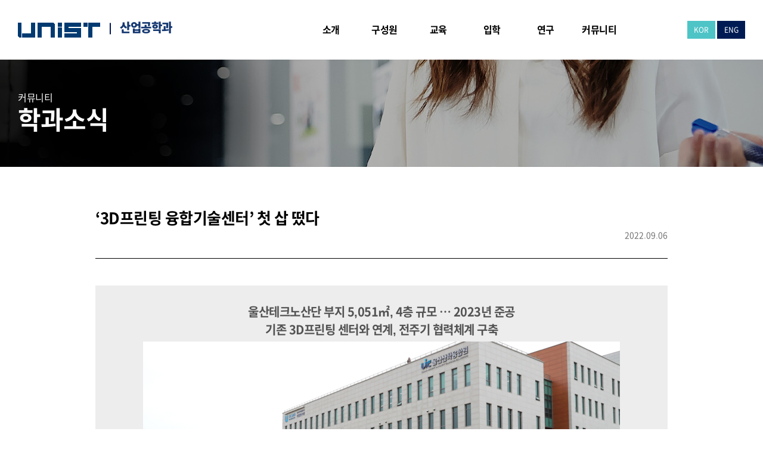

--- FILE ---
content_type: text/css
request_url: https://ie.unist.ac.kr/wp-content/themes/unist_hakbu/css/sme.css?v=20251020022857
body_size: 15265
content:
@charset "utf-8";

/* Fontface */
@font-face {
    font-family: 'Noto Sans KR';
    font-style: normal;
    font-weight: 300;
    src: url('font/NotoSansCJKkr-DemiLight.eot');
    src: url('font/NotoSansCJKkr-DemiLight.eot?#iefix') format('embedded-opentype'), 
         url('font/NotoSansCJKkr-DemiLight.woff') format('woff');
}
@font-face {
    font-family: 'Noto Sans KR';
    font-style: normal;
    font-weight: 400;
    src: url('font/NotoSansCJKkr-Regular.eot');
    src: url('font/NotoSansCJKkr-Regular.eot?#iefix') format('embedded-opentype'), 
         url('font/NotoSansCJKkr-Regular.woff') format('woff');
}
@font-face {
    font-family: 'Noto Sans KR';
    font-style: normal;
    font-weight: 500;
    src: url('font/NotoSansCJKkr-Medium.eot');
    src: url('font/NotoSansCJKkr-Medium.eot?#iefix') format('embedded-opentype'), 
         url('font/NotoSansCJKkr-Medium.woff') format('woff');
}
@font-face {
    font-family: 'Noto Sans KR';
    font-style: normal;
    font-weight: 700;
    src: url('font/NotoSansCJKkr-Bold.eot');
    src: url('font/NotoSansCJKkr-Bold.eot?#iefix') format('embedded-opentype'),
         url('font/NotoSansCJKkr-Bold.woff') format('woff');
}
@font-face {
    font-family: 'Noto Sans KR';
    font-style: normal;
    font-weight: 900;
    src: url('font/NotoSansCJKkr-Black.eot');
    src: url('font/NotoSansCJKkr-Black.eot?#iefix') format('embedded-opentype'),
         url('font/NotoSansCJKkr-Black.woff') format('woff');
}

/* Common */
body, p {font-size:15px;line-height:1.7em;font-family:'Noto Sans KR',Helvetica,sans-serif;color:#535353;word-break:keep-all;}
p {font-weight:300;letter-spacing:-0.5px;}
h1, h2, h3, h4, h5, h6 {font-weight:700;font-family:'Noto Sans KR',Helvetica,sans-serif;color:#535353;line-height:1em;letter-spacing:-0.5px;}
.blind, caption, legend {position:absolute!important;width:1px;height:1px;overflow:hidden;clip:rect(1px 1px 1px 1px); /* IE6, IE7 */clip:rect(1px, 1px, 1px, 1px);}
.fw_300 {font-weight:300!important;}
.fw_400 {font-weight:400!important;}
.fw_500 {font-weight:500!important;}
.fw_700 {font-weight:700!important;}
.ta_c {text-align:center!important;}
.ta_l {text-align:left!important;}
.ta_r {text-align:right!important;}
.fl {float:left;box-sizing:border-box;}
.fr {float:right;box-sizing:border-box;}
.clb {clear:both;}
.of_h {overflow:hidden;}
.fc_sblue {color:#009fe7!important;}
.fc_red {color:#cc3366!important;}
.fc_navy {color:#20325b!important;}
.fc_blue {color:#353a9e!important;}
.fc_gray {color:#666!important;}
select {-webkit-border-radius:0;}
input, textarea {-webkit-appearance:none;-webkit-border-radius:0;}
a:hover, p a:hover {color:#44c1c4;}
.alink {color:#535353;border-bottom:1px dashed #a3a3a3;}
.ff_mg {font-family:'맑은고딕', sans-serif;font-style:normal;}
.slash {vertical-align:middle;background: url("data:image/svg+xml;utf8,<svg xmlns='http://www.w3.org/2000/svg'><line x1='0' y1='100%' x2='100%' y2='0' stroke='rgb(227,226,226)' /></svg>");}
.backslash {vertical-align:middle;background: url("data:image/svg+xml;utf8,<svg xmlns='http://www.w3.org/2000/svg'><line x1='0' y1='0' x2='100%' y2='100%' stroke='rgb(227,226,226)' /></svg>");}
.dis_ib {display:inline-block;}
dt {margin-bottom:0;}

/* font-size */
.fs_28 {font-size:28px;line-height:1.5em;}
.fs_26 {font-size:26px;line-height:1.5em;}
.fs_14 {font-size:14px;}

/* margin, padding */
.mt_80 {margin-top:80px;}

.wrapper {background-color:#fff;}
.container_inner {padding-left:10px;padding-right:10px;max-width:1240px;width:100%;box-sizing:border-box;}
.content .container .container_inner, .boxed section.section .section_inner, section.grid_section .section_inner {padding-left:10px;padding-right:10px;width:1240px;box-sizing:border-box;}
section.section {padding:70px 0 0;}
.content .content_inner > .container .container_inner {padding-top:70px;}


/* Header */
header {border-bottom:0;}
.logo {left:10px;}
.logo a {float:left;height:25px!important;visibility:visible!important;}
.logo .logo_txt {position:relative;margin-top:-3px;margin-left:16px;padding-left:17px;font-size:20px;font-weight:900;color:#143770;line-height:1.1em;vertical-align:top;transform:translateY(-50%);text-transform:uppercase;letter-spacing:-0.5px;visibility:visible!important;}
.logo .logo_txt:before {position:absolute;top:4px;left:0;content:"";display:block;width:2px;height:19px;background:#011655;}
.header_right {position:absolute;top:50%;right:10px;z-index:101;margin-top:-15px;display:flex;justify-content:flex-end;}
.header_right .lang {display:inline-block;margin-left:3px;width:47px;height:30px;font-size:12px;color:#fff;line-height:30px;text-align:center;background:#001b54;}
.header_right .lang.mint {background:#4ec4c7;}

/* Gnb */
.header_inner.on nav.main_menu:hover .second {visibility:visible!important;opacity:1!important;height:270px!important;}
nav.main_menu.right {margin-right:200px;}
nav.main_menu>ul>li {margin:0;padding:0;min-width:90px;box-sizing:border-box;text-align:center;}
nav.main_menu ul li a, .drop_down .second .inner ul li a, .drop_down .second .inner ul li h5 {font-family:'Noto Sans KR',Helvetica,sans-serif}
nav.main_menu ul li a {font-size:16px;font-weight:700;color:#000;letter-spacing:-0.5px;}
nav.main_menu>ul>li>a>span {position:relative;padding:0 0 10px;text-transform:none;}
nav.main_menu>ul>li>a>span:before {position:absolute;bottom:0;left:50%;content:"";display:inline-block;margin-left:-20px;width:40px;height:1px;background:#143770;opacity:0;transition:all 0.2s;}
nav.main_menu>ul>li:hover>a>span:before, nav.main_menu>ul>li.active>a>span:before {opacity:1;}
nav.main_menu>ul>li:hover>a>span, nav.main_menu>ul>li.active>a>span {background-color:transparent;}
nav.main_menu>ul>li:hover>a, nav.main_menu>ul>li.active>a {color:#031b6d;}
nav.main_menu>ul>li.active .second .inner ul li.current-menu-item a {opacity:1;}

.drop_down .second .inner ul li.sub a, .drop_down .second .inner ul li.sub a:hover {background-image:none;}
.drop_down .second .inner ul li.sub ul {display:none;}
.drop_down>ul>li:first-child .second .inner ul {border-left:1px solid #3f5278}
.drop_down .second {width:100%;box-sizing:border-box;transition:all 0.1s;transition-delay:0s;height:0!important;opacity:0!important;}
.drop_down .second .inner {height:220px;}
.drop_down .second .inner ul {display:block;height:100%;border-right:1px solid #3f5278;background-color:transparent;text-align:center;}
.drop_down .second .inner ul li {padding:0 10px;width:100%;border:0;box-sizing:border-box;}
.drop_down .second .inner ul li a, .drop_down .second .inner ul li h5 {padding:10px 0 4px;font-size:13px;font-weight:300;color:#96b8f9;line-height:1.4em;text-align:left;letter-spacing:-1px;}
.drop_down .second .inner ul li a:hover span, .drop_down .second .inner ul li.current-menu-item a span {color:#fff;border-bottom:1px solid #fff;}
.drop_down .second .inner ul li:hover {background-color:transparent;}

nav.main_menu>ul>li:nth-child(2) .second .inner ul li {padding-left:20px;} 
nav.main_menu>ul>li:nth-child(3) .second .inner ul li, nav.main_menu>ul>li:nth-child(6) .second .inner ul li {padding-left:15px;}
nav.main_menu>ul>li:nth-child(4) .second .inner ul li {padding-left:27px;}

.header_inner:before {position:absolute;top:100%;left:-10px;content:"";display:block;width:calc(100% + 20px);height:0;transition:all 0.1s;background:#0f2756;box-shadow:inset 0 3px 3px rgb(0 0 0 / 10%);}
.header_inner.on:before {height:250px;background:#0f2756;}
.header_inner.on .drop_down .second {padding:15px 0px;}

/* Footer */
footer {position:relative;background:#071d42;}
.footer_top {display:none;}
.footer_top_holder {background-color:transparent;}
.footer_bottom_holder {margin:75px auto 0;padding:60px 10px;width:1240px;min-height:222px;background-color:transparent;box-sizing:border-box;}
.footer_bottom {height:auto;}
.footer_bottom, .footer_bottom p, .footer_bottom span, .footer_bottom a {font-size:12px;color:#fff;line-height:27px;}
.footer_bottom .custom-html-widget {float:left;text-align:left;}
.footer_bottom .custom-html-widget .vr {margin:0 15px;}
.footer_bottom .menu-foot_menu-container {float:right;}
.footer_bottom .menu {position:relative;list-style:none;text-align:left;}
.footer_bottom .menu li.btn_site {padding:0;width:170px;line-height:27px;box-sizing:border-box;}
.footer_bottom .menu li.btn_site>a {position:relative;z-index:11;display:block;padding-left:15px;height:27px;line-height:25px;font-size:11px;font-weight:700;color:#666;border:1px solid #ccc;background:#fff;box-sizing:border-box;}
.footer_bottom .menu li.btn_site>a:after {position:absolute;top:-1px;right:-1px;content:"";display:block;width:30px;height:27px;background:url(../img/arrow_d_white.png) no-repeat 50% 50% #44c1c4;transform:rotate(180deg);}
.footer_bottom .menu li.btn_site>ul {overflow:hidden;position:absolute;bottom:0;left:0;z-index:10;margin:0;padding:8px 0;width:100%;height:0;background:#fff;text-align:left;transition:all 0.3s;opacity:0;visibility:hidden;}
.footer_bottom .menu li.btn_site>ul>li {display:block;margin:0;padding:0 10px;line-height:1.5em;}
.footer_bottom .menu li.btn_site>ul>li>a {position:relative;display:block;padding:3px 0 3px 8px;background:none;font-size:11px;line-height:1.3em;color:#666;}
.footer_bottom .menu li.btn_site>ul>li>a:before {position:absolute;top:11px;left:0;content:"";display:block;width:1px;height:1px;font-size:0;background:#666;}
.footer_bottom .menu li.btn_site>ul.on {bottom:27px;height:auto;opacity:1;visibility:visible;}

/*------------------------------------------------------------------------------------------------------------------
    Main 
 ------------------------------------------------------------------------------------------------------------------*/
body.home .header_bottom {background-color:#f0f0f0;}
body.home .footer_bottom_holder {margin-top:0;}
.main_top {overflow:hidden;padding:57px 0 0;box-sizing:border-box;}
.main_top, .main_btm, .main_ft .inner {margin:0 auto;max-width:1220px;}
.main_top .heading {margin-bottom:20px;font-size:17px;font-weight:500;color:#54dee1;line-height:1em;}
.main_top .post_date {font-size:12px;font-weight:300;color:rgba(255,255,255,.3);line-height:1.2em;}
.main_top .post_tit {overflow:hidden;max-height:4.2em;font-size:24px;font-weight:700;color:#fff;line-height:1.4em;}
.main_top .post_tit a {color:#fff;}
.main_top .txtbox {padding:70px 0 40px;box-sizing:border-box;}
.main_top .txtbox.top .post_tit {height:2.8em;}
.main_top .txtbox.btm {padding-top:44px;border-top:1px solid #287987;}
.main_top .slider {background-color:#071d42;}
.main_top .imgSlider {float:left;width:68.61%;}
.main_top .notiSlider {overflow:hidden;float:right;width:31.39%;}
.notiSlider .swiper-slide {padding:0 27px 0 40px;background:transparent;text-align:left;box-sizing:border-box;}
.notiSlider .swiper-button-prev, .notiSlider .swiper-button-next {left:auto;top:27px;margin-top:0;width:40px;height:36px;border:1px solid rgba(255,255,255,.4);box-sizing:border-box;background:#071d42;}
.notiSlider .swiper-button-next {right:27px;}
.notiSlider .swiper-button-prev {right:70px;}
.notiSlider .swiper-button-next:before, .notiSlider .swiper-button-prev:before {position:absolute;top:50%;left:50%;margin:-6px 0 0 -4px;content:"";display:block;width:7px;height:12px;background:url(../images/arrow_main.png) no-repeat 0 0;}
.notiSlider .swiper-button-next:before {background-position:0 100%;}
.notiSlider .swiper-button-prev:hover, .notiSlider .swiper-button-next:hover {border-color:#44cac3;}
.notiSlider .swiper-button-next:hover:before {background-position:100% 100%;}
.notiSlider .swiper-button-prev:hover:before {background-position:100% 0;}
.main_btm {overflow:hidden;margin:42px auto 0;padding-top:38px;border-top:1px solid #ccc;}
.main_side {width:181px;}
.main_side .ms_top {background-color:#44c1c4;}
.main_side .ms_top img {display:block;}
.main_side .ms_btm {padding:0 20px;min-height:213px;background:#001b54;box-sizing:border-box;}
.main_side .ms_btm .txt1 {padding:18px 0 12px;font-size:20px;font-weight:700;color:#fff;line-height:1.1em;border-bottom:1px solid #808daa;}
.main_side .ms_btm .txt2 {padding:10px 8px;font-size:13px;font-weight:300;color:#cbced6;line-height:1.5em;}
.main_btm .fr {width:calc(100% - 198px);}
.main_btm .interview {position:relative;margin-left:17px;width:510px;background:#d9e3e3;}
.main_btm .interview .txtbox {float:left;padding:35px 44px 0;width:242px;box-sizing:border-box;}
.main_btm .interview .txtbox .txt_s {font-size:14px;font-weight:700;color:#001b54;line-height:1.5em;}
.main_btm .interview .txtbox h5 {margin-bottom:15px;font-size:24px;font-weight:700;color:#001b54;line-height:1.25em;}
.main_btm .interview .txtbox p {font-size:14px;font-weight:300;color:#001b54;line-height:1.45em;}
.main_btm .interview img {display:block;float:right;}
.main_btm .interview .overlay {position:absolute;top:0;left:0;width:100%;height:100%;}
.main_btm .goto_list {list-style:none;margin-left:17px;padding:0 20px;width:301px;min-height:318px;background:rgba(68,193,196,.95);box-sizing:border-box;}
.main_btm .goto_list > li {position:relative;display:table;padding:14px 0;width:100%;box-sizing:border-box;}
.main_btm .goto_list > li + li {border-top:1px solid #83d6d8;}
.main_btm .goto_list a {position:relative;display:table-cell;padding-left:82px;height:50px;font-size:19px;font-weight:700;color:#a4f2f5;line-height:1.2em;box-sizing:border-box;vertical-align:middle;}
.main_btm .goto_list a:before, .main_btm .goto_list a:after {position:absolute;content:"";display:block;}
.main_btm .goto_list a:after {position:absolute;top:50%;right:0;margin-top:-4px;width:5px;height:9px;background:url(../images/arrow_main2.png) no-repeat 0 0;}
.main_btm .goto_list a:before {position:absolute;right:4px;top:50%;width:1px;height:1px;background:#9cabdb;transition:all 0.2s;}
.main_btm .goto_list a:hover {color:#fff;}
.main_btm .goto_list a:hover:before {width:34px;background:#fff;}
.main_btm .goto_list a:hover:after {background-position:0 100%;}
.main_btm .goto_list .ico {position:absolute;top:0;left:0;display:inline-block;margin-right:18px;width:68px;height:50px;vertical-align:middle;border-right:1px solid #71d0d2;}
.main_btm .goto_list .ico1 {background:url(../images/main/main_ico1.png) no-repeat 50% 50%;}
.main_btm .goto_list .ico2 {background:url(../images/main/main_ico2.png) no-repeat 50% 50%;}
.main_btm .goto_list .ico3 {background:url(../images/main/main_ico3.png) no-repeat 50% 50%;}
.main_btm .goto_list .ico4 {background:url(../images/main/main_ico4.png) no-repeat 50% 50%;}
.main_btm .goto_list a:hover .ico1 {background:url(../images/main/main_ico1_on.png) no-repeat 50% 50%;}
.main_btm .goto_list a:hover .ico2 {background:url(../images/main/main_ico2_on.png) no-repeat 50% 50%;}
.main_btm .goto_list a:hover .ico3 {background:url(../images/main/main_ico3_on.png) no-repeat 50% 50%;}
.main_btm .goto_list a:hover .ico4 {background:url(../images/main/main_ico4_on.png) no-repeat 50% 50%;}
.main_btm .goto_link {margin-left:14px;width:176px;background:#5271b5;}
.main_btm .goto_link img {display:block;}
.main_btm .goto_link a {overflow:hidden;position:relative;display:block;padding:22px 20px 0;height:160px;box-sizing:border-box;}
.main_btm .goto_link .tit {overflow:hidden;display:block;max-height:3.6em;font-size:19px;font-weight:700;color:#fff;line-height:1.2em;}
.main_btm .goto_link .btn {display:block;margin-top:15px;padding-top:8px;font-size:14px;font-weight:300;color:#dedede;border-top:1px solid #758dc4;}
.main_ft {margin-top:78px;padding:27px 0 24px;background-color:#eff0f1;}
.main_ft ul {list-style:none;overflow:hidden;}
.main_ft ul li {float:left;width:14.2%;min-height:48px;font-size:14px;font-weight:500;color:#052250;text-align:center;border-right:1px solid #bfc0c1;box-sizing:border-box;}
.main_ft ul li:first-child {width:14.8%;border-left:1px solid #bfc0c1;}
.main_ft ul li img {margin-right:13px;vertical-align:middle;}
.main_ft ul li .txt {display:inline-block;line-height:1.2em;color:#052250;text-align:left;vertical-align:middle;}

/* Table */
table th, table td {padding:9px 20px;}
table th {font-size:18px;font-weight:500;color:#fff;background-color:#009fe7;}
table th {border-left:1px solid #d8dbdf;}
table th:first-child {border-left-color:#009fe7;}
table tr:nth-child(odd) td {background-color:transparent;color:#2e2e2e;}
table tbody td {font-size:16px;color:#2e2e2e;border-bottom:1px solid #d8dbdf;border-right:1px solid #d8dbdf;vertical-align:middle;}
table tbody td:first-child {border-left:1px solid #d8dbdf;}
.tbl_st1 {border-top:1px solid #7c869d;border-collapse:separate;}
.tbl_st1 thead th {padding:7px;font-size:16px;color:#2e2e2e;background:#f3f8f9;border-right:1px solid #d8dbdf;border-left:0;}
.tbl_st1 tbody td {padding:12px 7px;height:46px;font-size:15px;box-sizing:border-box;line-height:1.5em;}
.tbl_st1 th:first-child, .tbl_st1 td:first-child {border-left:0;}
.tbl_st1 th:last-child, .tbl_st1 td:last-child {border-right:0;}
.tbl_st1 thead tr:last-child th, .tbl_st1 tbody tr:last-child td {border-bottom:1px solid #7c869d;}
.tbl_st1 tbody td.border_bt {border-bottom-color:#7c869d;}
.tbl_st2 thead th {padding:10px;font-size:14px;background:#20325b;}
.tbl_st2 tbody td {font-size:13px;}
.tbl_st3 {border-top:1px solid #000;border-collapse:separate;}
.tbl_st3 thead th {padding:8px 7px;font-size:14px;color:#2e2e2e;background-color:#fff;border-bottom:1px solid #e3e2e2;border-right:1px solid #e3e2e2;border-left:0;vertical-align:middle;}
.tbl_st3 tbody th, .tbl_st3 tbody td {padding:14px 7px;height:48px;font-size:13px;font-weight:400;color:#2e2e2e;box-sizing:border-box;line-height:1.4em;border-bottom:1px solid #e3e2e2;border-right:1px solid #e3e2e2;background-color:transparent;vertical-align:middle;}
.tbl_st3 th:first-child, .tbl_st3 td:first-child {border-left:0;}
.tbl_st3 th:last-child, .tbl_st3 td:last-child {border-right:0;}
.tbl_st3 thead tr:last-child th, .tbl_st3 tbody tr:last-child th, .tbl_st3 tbody tr:last-child td {border-bottom:1px solid #000;}
.tbl_st3 .border_bt {border-bottom:1px solid #000!important;}
.tbl_st3 .border_r {border-right:1px solid #e3e2e2!important;}
.tbl_st4 thead th {padding:9px 5px;font-size:14px;background-color:#143770;}
.tbl_st4 thead th:first-child {border-left:0;}
.tbl_st4 tbody th, .tbl_st4 tbody td {padding-top:12px;padding-bottom:12px;font-size:12px;border-left:1px solid #e3e2e2;border-bottom-color:#e3e2e2;border-right:0;}
.tbl_st4 tbody td:first-child {border-left:0;}
.tbl_st4 tbody tr:nth-of-type(even) td {background-color:#fafafa;}
.tbl_st4 .fs_l {font-size:13px;}
.tbl_st4 .border_l_none {border-left:0;}
.tbl_st4 th.border_bt {border-bottom:1px solid #d8dbdf!important;}
.table_scroll {overflow-x:auto;}
.table_scroll table {min-width:500px;}

/* list bullet */
.bul_dot {list-style:none;line-height:1.6em;}
.bul_dot > li {position:relative;padding-left:10px;}
.bul_dot > li:before {position:absolute;top:10px;left:0;content:"";display:block;width:2px;height:2px;background:#2e2e2e;border-radius:50%;}

/* Sub - title */
.title {height:180px;background-color:#ddd;}
.title.standard h1 {margin:0;font-size:42px;font-weight:700;color:#fff;line-height:1.1em;text-align:left;letter-spacing:-1px;text-transform:none;}
.title.standard h6 {float:none;margin-bottom:6px;font-size:16px;font-weight:400;color:#fff;text-align:left;text-transform:none;}
.title .separator.small {display:none;}
.title.has_background {background-color:#f0f2f7;background-size:cover;}
/* Sub - 페이지 상단 서브메뉴 */
.page_submenu {border-bottom:1px solid #e5e5e5;background:#fff;}
.page_submenu .section {padding:0;border:0;}
.submenu {overflow:hidden;list-style:none;display:table;width:100%;border-left:1px solid #d9d9d9;margin:0 auto;max-width:1220px;box-sizing:border-box;}
.submenu li {display:table-cell;width:20%;font-size:15px;line-height:40px;color:#595959;text-align:center;border-right:1px solid #d9d9d9;box-sizing:border-box;vertical-align:middle;}
.submenu li a {display:block;color:#595959;}
.submenu li a:hover, .submenu li a strong {display:block;color:#fff;background:#143770;font-weight:400;}
.submenu li .on {display:block;color:#fff;background:#143770;}
.submenu li > strong {padding:0 30px;}
.submenu.col_1 > li {width:100%;}
.submenu.col_2 > li {width:50%;}
.submenu.col_3 > li {width:33.33%;}
.submenu.col_4 > li {width:25%;}
.submenu.col_6 > li {width:16.66%;}
/* Sub - 페이지 컨텐츠 내 타이틀 */
.content h1, .content h2, .content h3, .content h4, .content h5, .content h6 {margin-bottom:10px;}
.content h3 {margin-bottom:20px;font-size:22px;font-weight:500;color:#092148;}
.content h4 {font-size:20px;color:#092148;}

.top_bar {position:relative;}
.top_bar:before {position:absolute;top:0;left:0;content:"";display:block;width:25px;height:1px;background:#009fe7;}
.top_bar.top_bar_s {padding-top:11px;}
.top_bar.top_bar_s:before {width:10px;height:2px;}

/*------------------------------------------------------------------------------------------------------------------
    List & View 
 ------------------------------------------------------------------------------------------------------------------*/
 /* Blog - 목록 상단 검색영역 */
.board_top {overflow:hidden;margin-bottom:15px;padding:0 18px;}
.board_top .left {float:left;}
.board_top .right {float:right;}
.board_top {margin-bottom:20px;padding:0;}
.board_top select::-ms-expand {display:none;}
.board_top select > * {color:#2e2e2e;}
.board_category {width:156px;background:#4ec4c7;}
.board_category select {width:100%;height:30px;padding-left:20px;font-size:12px;color:#fff;border:0;background:url(../images/select_arrow.png) no-repeat 100% 0;box-sizing:border-box;border-radius:0; box-sizing:border-box; -webkit-appearance:none; -moz-appearance:none; appearance:none;}
.board_search {display:flex;justify-content:flex-end;}
.board_search .select_wrap {margin-right:5px;width:100px;border:1px solid #e3e3e3;background:#f2f5ff;}
.board_search .select_wrap select {width:100%;height:28px;padding-left:20px;font-size:12px;color:#2e2e2e;border:0;background:url(../images/select_arrow2.png) no-repeat 100% 0;box-sizing:border-box;border-radius:0; box-sizing:border-box; -webkit-appearance:none; -moz-appearance:none; appearance:none;}
.board_search input {width:148px;height:30px;line-height:30px;font-size:12px;font-family:'Noto Sans KR',Helvetica,sans-serif;border:1px solid #e3e3e3;border-right:0;background:#f2f5ff;box-sizing:border-box;}
.board_search button {margin:0;padding:0;width:52px;height:30px;font-size:12px;font-family:'Noto Sans KR',Helvetica,sans-serif;color:#2e2e2e;border:1px solid #e3e3e3;background:#f2f5ff;box-sizing:border-box;cursor:pointer;}
/* 교원소개 selectbox 추가 */
.blog_type7 .board_top .left .board_sort, .blog_type7 .board_top .left .board_category {display:inline-block;}
.blog_type7 .board_top .left .board_category {width:130px;}
.blog_type7 .board_top .left .board_sort .btn {margin-bottom:0;}
.blog_type7 .board_top .left .faculty_sort {display:block;}
.blog_type7 .board_top .left .faculty_sort .btn {float:left;margin-bottom:5px;}

/* Blog - 목록 - 새소식,공지사항,프로그램,자료실,대학갤러리 */
.blog_holder.blog_type {margin:0 -18px;}
.blog_holder.blog_type article {border-bottom:0;}
.blog_holder.blog_type article:nth-of-type(4n+1) {clear:both;}
/* .blog_holder.blog_type article .post_infos {text-align:right;} */
.blog_holder.blog_type article .post_infos, .latest_post_inner .post_infos {margin-bottom:0;font-size:11px;font-weight:300;color:#8c8c8c!important;line-height:28px;}
.blog_holder.blog_type article .post_infos > * + * {position:relative;margin-left:8px;padding-left:9px;}
.blog_holder.blog_type article .post_infos > * + *:before {position:absolute;top:3px;left:0;content:"";display:block;width:1px;height:10px;background:#9a9a9b;}
.blog_holder.blog_type article {float:left;margin-bottom:40px;padding:0 18px;width:25%;box-sizing:border-box;}
.blog_holder.blog_type article .post_image {margin-bottom:0;}
.blog_holder.blog_type article .post_text {overflow:hidden;box-sizing:border-box;padding:10px 18px 14px;background:#f2f5ff;}
.blog_holder.blog_type article .post_text .post_title_label {overflow:hidden;margin-bottom:0;height:1.3em;font-size:18px;font-weight:500;line-height:1.3em;text-transform:none;}
.blog_holder.blog_type article .post_text .post_title_label a {color:#2e2e2e;}
.blog_holder.blog_type article .post_text .post_excerpt {overflow:hidden;margin:7px 0 10px;padding-top:12px;height:4.8em;border-top:1px solid #dfe1eb;font-size:13px;font-weight:300;line-height:1.6em;}
.blog_holder.blog_type article .post_text .post_excerpt a {color:#535353;}
.blog_holder.blog_type article .post_text .post_excerpt p {font-size:13px;line-height:1.6em;}

.board {border-top:2px solid #44c1c4;}
.board th, .board td {padding:12px 10px;border-left:0!important;border-right:0!important;}
.board a:hover {color:#20325b;}
.board thead th {font-size:15px;font-weight:500;background:#20325b;}
.board tbody td {font-size:14px;color:#2e2e2e;border-bottom-color:#b2b2b2;}
.board tbody tr:hover td {background:#f2f5ff;}
.board .num, .board .date {font-size:13px;}
.board .sort {font-weight:700;color:#20325b;}
.board .subject {padding-left:40px;text-align:left;}
.ico_attach {overflow:hidden;display:inline-block;width:15px;height:12px;background:url(../img/ico_attach.png) no-repeat 0 0;background-size:100% auto;text-indent:-9999em;}
.blog_holder.blog_type1 {margin:0;}
.blog_holder.blog_type1 .board_top {padding:0;}
.blog_holder.blog_type1 + .pagination, .blog_holder.blog_promote + .pagination {margin-top:45px;}
.blog_holder.blog_type2 article .post_inner:hover .post_text, .blog_holder.blog_type3 article .post_inner:hover .post_text {background:#001b54;}
.blog_holder.blog_type2 article .post_inner:hover .post_infos > *,
.blog_holder.blog_type2 article .post_inner:hover .post_text .post_title_label, .blog_holder.blog_type2 article .post_inner:hover .post_text .post_title_label a,
.blog_holder.blog_type2 article .post_inner:hover .post_text .post_excerpt a, .blog_holder.blog_type2 article .post_inner:hover .post_text .post_excerpt p,
.blog_holder.blog_type3 article .post_inner:hover .post_infos > *,
.blog_holder.blog_type3 article .post_inner:hover .post_text .post_title_label, .blog_holder.blog_type3 article .post_inner:hover .post_text .post_title_label a,
.blog_holder.blog_type3 article .post_inner:hover .post_text .post_excerpt a, .blog_holder.blog_type3 article .post_inner:hover .post_text .post_excerpt p,
.blog_holder.blog_type6 article .post_inner:hover .post_infos > *,
.blog_holder.blog_type6 article .post_inner:hover .post_text .post_title_label, .blog_holder.blog_type6 article .post_inner:hover .post_text .post_title_label a,
.blog_holder.blog_type6 article .post_inner:hover .post_text .post_excerpt a, .blog_holder.blog_type6 article .post_inner:hover .post_text .post_excerpt p {color:#fff;}
.blog_holder.blog_type2 article .post_inner:hover .post_text .post_excerpt,
.blog_holder.blog_type3 article .post_inner:hover .post_text .post_excerpt,
.blog_holder.blog_type6 article .post_inner:hover .post_text .post_excerpt {border-top-color:#226e8c!important;}
.blog_holder.blog_type3 article .post_inner:hover,
.blog_holder.blog_type6 article .post_inner:hover {background:#001b54;}
.blog_holder.blog_type3 article .post_inner {height:206px;border-top:2px solid #001b54;background:#f2f5ff;}
.blog_holder.blog_type3 article .post_text {padding-bottom:0;height:184px;}
.blog_holder.blog_type3 article .post_text .post_title_label {height:auto;max-height:2.6em;}
.blog_holder.blog_type3 article .post_text .post_excerpt {height:auto;background:transparent;border-top-color:#9bdbe1;}
.blog_holder.blog_type4 article .post_text .post_title_label {height:2.6em;}
.blog_holder.blog_type3 article {width:33.33%;}
.blog_holder.blog_type3 article:nth-of-type(4n+1) {clear:none;}
.blog_holder.blog_type3 article:nth-of-type(3n+1) {clear:both;}
.blog_holder.blog_type2 .board_top, .blog_holder.blog_type3 .board_top, .blog_holder.blog_type4 .board_top {padding:0 18px;}
/* 리스트타입 5 - FAQ */
.blog_holder.blog_type.blog_type5 {margin:0;}
.blog_holder.blog_type5 .board_top {margin-bottom:20px;padding:0;}
.faq_list {list-style:none;margin:0 0 35px;border-top:2px solid #44c1c4;}
.faq_list > li {font-size:14px;color:#2e2e2e;line-height:1.5em;}
.faq_list > li .faq_q {position:relative;padding-left:150px;border-bottom:1px solid #b2b2b2;}
.faq_list > li .faq_q .faq_cat {position:absolute;top:0;left:0;display:block;padding:14px 10px 14px 30px;width:150px;font-weight:700;color:#20325b;box-sizing:border-box;}
.faq_list > li .faq_q .faq_cat:before {position:absolute;top:50%;right:0;content:"";display:block;margin-top:-12px;width:1px;height:24px;background:#b2b2b2;}
.faq_list > li .faq_q .faq_subj {position:relative;display:block;width:100%;padding:14px 50px;font-size:14px;color:#2e2e2e;text-align:left;font-family:'Noto Sans KR',Helvetica,sans-serif;border:0;background:transparent;box-sizing:border-box;cursor:pointer;}
.faq_list > li .faq_q .faq_subj:before {position:absolute;top:0;right:0;content:"";display:block;width:48px;height:48px;background:url(../images/arrow_down.png) no-repeat 50% 50%;transition:all 0.1s;}
.faq_list > li .faq_a {display:none;padding:20px 20px 30px 200px;border-bottom:1px solid #b2b2b2;box-sizing:border-box;}
.faq_list > li .faq_a, .faq_list > li .faq_a > * {font-size:13px;}
.faq_list > li.open {background:#f2f5ff;}
.faq_list > li.open .faq_q .faq_subj {font-weight:700;}
.faq_list > li.open .faq_q .faq_subj:before {transform:rotate(180deg);}
/* 리스트타입 6 - 연구성과 */
.blog_holder.blog_type6 article {margin-bottom:25px;width:50%;}
.blog_holder.blog_type6 article .post_inner {display:flex;padding:20px;background-color:#f2f5ff;}
.blog_holder.blog_type6 article .post_image {width:81%;margin:0;}
.blog_holder.blog_type6 article .post_text {padding:0;height:128px;background:transparent;}
.blog_holder.blog_type6 article .post_infos {margin-bottom:5px;line-height:14px;}
/* .blog_holder.blog_type6 article .post_infos > * + *:before {top:3px;} */
.blog_holder.blog_type6 article .post_text .post_title_label {height:auto;max-height:2.6em;}
.blog_holder.blog_type6 + .pagination {margin-top:10px;}
/* 리스트타입 7 - 교수진 */
.blog_holder.blog_type.blog_type7 {margin:0;}
.blog_holder.blog_type7 .left {float:left;width:calc(100% - 200px);}
.blog_holder.blog_type7 .left .btn {margin:0 5px 5px 0;padding:0 15px;height:30px;font-size:13px;color:#2e2e2e;line-height:30px;border:1px solid #e3e3e3;background:#f2f5ff;vertical-align:middle;box-sizing:border-box;cursor:pointer;letter-spacing:-1px;}
.blog_holder.blog_type7 .left .btn.on {color:#fff;border-color:#4ec4c7;background-color:#4ec4c7;}
.blog_holder.blog_type7 .board_wrap {margin-bottom:35px;padding:0;}
.board_pf {border-top:2px solid #4ec4c7;}
.board_pf th, .board_pf td {border:0;font-size:14px;color:#20325b!important;}
.board_pf thead th {padding:10px 0 15px;font-weight:700;background:#fff;border-bottom:1px solid #b2b2b2;}
.board_pf .vr_l {display:block;border-left:1px solid #b2b2b2;}
.board_pf tbody td:first-child {border-left:0;}
.board_pf tbody td {padding:12px 20px;height:64px;border-bottom:1px solid #b2b2b2;line-height:1.4em;box-sizing:border-box;}
.board_pf tbody tr:hover td {background:#f6f8ff;}
.board_pf .pf_contact {padding-left:40px;text-align:left;}
.board_pf .pf_rech {padding-left:30px;text-align:left;}
.board_pf .btn_more {display:inline-block;min-width:58px;line-height:30px;font-size:12px;color:#fff;text-align:center;background:#4ec4c7;border-radius:3px;}
.ico_li {list-style:none;}
.ico_li > li {position:relative;padding-left:25px;line-height:1.4em;}
.ico_li > li:before {position:absolute;left:0;top:5px;content:"";display:block;width:14px;height:11px;background-image:url(../images/ico_contact_all.png);background-repeat:no-repeat;}
.ico_li > li.ico_addr:before {background-position:0 0;}
.ico_li > li.ico_tel:before {background-position:0 -12px;}
.ico_li > li.ico_email:before {background-position:0 -24px;}
.ico_li > li.ico_web:before {background-position:0 100%;}
.ico_li > li a {color:#20325b;}
.ico_li > li.ico_web a {color:#4ec4c7;border-bottom:1px solid #4ec4c7;}
.ico_li > li.ico_email, .ico_li > li.ico_web {word-break:break-all;}
/* 리스트타입 7 - 직원소개 클래스 addType 추가 */
.blog_holder.blog_type7.addType .board_pf tbody td {height:70px;box-sizing:border-box;}
.blog_holder.blog_type7.addType .board_pf tbody td p {font-size:14px;color:#20325b;}
.blog_holder.blog_type7.addType .board_pf tbody td.ta_l {padding-left:40px;}
/* 리스트타입 > 세미나 */
.date_box {margin:0 auto;width:80px;border:1px solid #747f96;text-align:center;}
.date_box .date_ym, .date_box .date_d {display:block;}
.date_box .date_ym {font-size:14px;color:#fff;background:#747f96;}
.date_box .date_d {padding:10px 0;font-size:20px;font-weight:700;color:#4ec4c7;background:#fff;}
.seminar_meta {font-size:13px;color:#999;line-height:18px;}
.seminar_meta span {display:inline-block;margin-top:5px;margin-right:20px;}
.seminar_meta > span:before {content:"";display:inline-block;margin:-3px 6px 0 0;vertical-align:middle;}
.seminar_meta .sn_time:before {width:16px;height:17px;background:url(../images/ico_time.png) no-repeat 0 0;}
.seminar_meta .sn_way:before {width:18px;height:16px;background:url(../images/ico_home.png) no-repeat 0 0;}
.seminar_meta .sn_pf:before {margin-top:-4px;width:16px;height:16px;background:url(../images/ico_human.png) no-repeat 0 0;}
.blog_holder.blog_type1.blog_seminar .board .sort {font-weight:400;line-height:1.2em;}

/* 더보기 버튼 스타일 */
.portfolio_paging .load_more a {padding:0;width:150px;height:33px;line-height:33px;font-size:14px;font-weight:700;color:#555c67;border:1px solid #7f8794;transition:none;box-shadow:none;border-radius:0;}

/* Blog - Paging */
.pagination {margin:5px 0 0;}
.pagination ul li {line-height:25px;}
.pagination ul li a, .pagination ul li span {margin-right:5px;width:25px;height:25px;line-height:22px;font-size:12px;font-weight:700;color:#555c67;border:1px solid #7f8794;background:#fff;border-radius:0!important;box-sizing:border-box;}
.pagination ul li.prev a, .pagination ul li.first a, .pagination ul li.next a, .pagination ul li.last a {width:25px;height:25px;line-height:24px;border:1px solid #7f8794;}
.pagination ul li span, .pagination ul li a:hover {color:#fff;background-color:#44c1c4;border-color:#44c1c4;}
.pagination ul li.next a i, .pagination ul li.prev a i, .pagination ul li.last a i, .pagination ul li.first a i {display:none;}
.pagination ul li.next a:before {content:">";display:inline-block;}
.pagination ul li.prev a:before {content:"<";display:inline-block;}
.pagination ul li.last a:before {content:">>";display:inline-block;}
.pagination ul li.first a:before {content:"<<";display:inline-block;}

/* blog - single(뷰페이지) */
.blog_holder.blog_single {margin:0 auto;padding:0 20px;max-width:1000px;box-sizing:border-box;}
.blog_holder.blog_single article {float:none;margin:0;padding:0;width:100%;}
.blog_holder.blog_single article .post_head {margin:0 0 45px;padding-bottom:25px;border-bottom:1px solid #000;}
.blog_holder.blog_single article .post_title_label {margin-bottom:0;font-size:26px;color:#000;line-height:1.3em;text-transform:none;}
.blog_holder.blog_single article .post_infos {margin:0;font-size:14px;font-weight:300;color:#646464!important;text-align:right;}
.blog_holder.blog_single article .post_infos > *:not(:first-child) {position:relative;display:inline-block;margin-left:12px;padding-left:12px;}
.blog_holder.blog_single article .post_infos > *:not(:first-child):before {position:absolute;top:50%;left:0;margin-top:-6px;width:1px;height:11px;background:#ddd;}
.blog_holder.blog_single article .post_infos a {color:#646464!important;}
.blog_holder.blog_single article .post_cont {padding-bottom:45px;min-height:200px;font-size:15px;font-weight:300;line-height:1.8em;border-bottom:1px solid #000;font-size:15px;color:#646464;}
.blog_holder.blog_single article .post_cont iframe {max-width:100%!important;}
.blog_holder.blog_single article .post_cont p {margin-bottom:30px;font-size:15px;font-weight:300;line-height:1.8em;color:#646464;}
.blog_holder.blog_single article .post_cont p:last-child {margin-bottom:0;}
.blog_holder.blog_single article .post_cont h1 {font-size:22px;}
.blog_holder.blog_single article .post_cont h2 {font-size:20px;}
.blog_holder.blog_single article .post_cont h3 {font-size:19px;}
.blog_holder.blog_single article .post_cont h4 {font-size:18px;}
.blog_holder.blog_single article .post_cont h5 {font-size:17px;}
.blog_holder.blog_single article .post_cont a {text-decoration:underline;color:#646464;}
.blog_pagination {overflow:hidden;margin-top:20px;}
.blog_pagination>* {float:left;width:50%;}
.blog_pagination a {display:inline-block;margin-right:10px;width:124px;height:32px;font-size:14px;font-weight:300;line-height:30px;color:#4f4f4f;text-align:center;border:1px solid #4c4c4c;background:#fff;box-sizing:border-box;}
.blog_pagination a:hover {color:#fff;background:#0f2756;border-color:#0f2756;}
.blog_pagination .right {float:right;text-align:right;}
.blog_pagination .right .list {display:inline-block;margin:0;}
/* 세미나 뷰페이지 */
.seminar_view_info {margin:-45px 0 45px;border-bottom:1px solid #000;}
.seminar_view_info dl {display:flex;flex-wrap:wrap;font-size:14px;box-sizing:border-box;}
.seminar_view_info dl dt, .seminar_view_info dl dd {margin:0;box-sizing:border-box;}
.seminar_view_info dl dt {padding:10px 10px 10px 15px;width:110px;font-size:14px;font-weight:500;background:#f1f1f1;}
.seminar_view_info dl dd {padding:10px;width:calc(50% - 110px);}
.seminar_view_info dl.sn_view_btm {border-top:1px solid #d1d1d1;}

.alignleft {margin-right:30px;}
.alignright {margin-left:30px;}

/* 검색페이지 */
body.search .blog_holder {margin:0;padding-top:20px;border-top:1px solid #ddd;}
body.search .blog_holder article {margin-bottom:20px;padding-bottom:12px;width:100%;border-bottom:1px solid #ddd;}
body.search .blog_holder article .post_text {max-height:none;}
body.search .blog_holder article .post_text .post_title_label + p {overflow:hidden;margin-bottom:8px;max-height:3.4em;}
body.search .pagination {margin-top:40px;}

/* Swiper slider */
.swiper-container { width: 100%;height: 100%;}
.swiper-slide {text-align: center;font-size: 18px;background: #fff;}
.swiper-slide img {display: block;width: 100%;height: 100%;object-fit: cover;}
/* 컨텐츠 슬라이드 버튼 중복 */
.wpb_gallery .wpb_flexslider .flex-direction-nav a {text-align:center;}
.wpb_gallery .wpb_flexslider .flex-direction-nav a i {display:none;}


/*------------------------------------------------------------------------------------------------------------------
    PAGE 
 ------------------------------------------------------------------------------------------------------------------*/
/* 대학안내 > 학과소개 */
.page_intro .intro_top {position:relative;margin-top:22px;border:3px solid #4ec4c7;border-radius:190px;text-align:center;}
.page_intro .intro_top h3 {display:inline-block;margin:-22px 0 60px;padding:0 10px;font-size:40px;font-weight:900;color:#001b54;line-height:1;text-align:center;text-transform:uppercase;background:#fff;}
.page_intro .intro_top h3 .ts {font-size:60%;vertical-align:top;}
.page_intro .intro_top .img_body {position:relative;padding-bottom:60px;}
.page_intro .intro_top .txt_body {position:absolute;top:150px;left:50%;margin-left:-100px;width:200px;line-height:1.1em;font-size:25px;font-weight:900;color:#3ceef2;}
.page_intro .intro_top .icon {position:absolute;}
.page_intro .intro_top .icon img {vertical-align:middle;}
.page_intro .intro_top .icon .txt {display:inline-block;font-size:16px;font-weight:500;color:#001b54;line-height:1.3em;vertical-align:middle;}
.page_intro .intro_top .icon.left {right:50%;margin-right:294px;}
.page_intro .intro_top .icon.left .txt {float:left;margin-right:20px;text-align:right;}
.page_intro .intro_top .icon.left.icon1 .txt, .page_intro .intro_top .icon.left.icon3 .txt {margin-top:40px;}
.page_intro .intro_top .icon.left.icon2 .txt {margin-top:30px;}
.page_intro .intro_top .icon.right {left:50%;margin-left:294px;}
.page_intro .intro_top .icon.right .txt {margin-left:20px;text-align:left;}
.page_intro .intro_top .icon.icon1 {top:0;}
.page_intro .intro_top .icon.icon2 {top:115px;}
.page_intro .intro_top .icon.icon3 {top:232px;}
.page_intro .intro_top .icon.icon4 {top:328px;}
.page_intro .intro_top .icon.icon4 .txt {float:none;display:block;width:200px;margin:10px 0 0;text-align:center;}
.page_intro .intro_top .left.icon4 {margin-right:80px;}
.page_intro .intro_top .right.icon4 {margin-left:80px;}
.page_intro .intro_btm {margin-top:60px;padding-top:60px;border-top:1px solid #e5e5e5;}
.page_intro .intro_btm ul {list-style:none;overflow:hidden;margin:0 -13px;}
.page_intro .intro_btm ul li {float:left;position:relative;padding:0 13px;width:50%;box-sizing:border-box;}
.page_intro .intro_btm ul li .inbox {padding:47px 50px;background-position:50% 50%;background-repeat:no-repeat;background-size:cover;border-radius:45px;}
.page_intro .intro_btm ul li .inbox h4 {position:relative;margin-bottom:10px;padding-bottom:18px;font-size:30px;font-weight:700;color:#3ceef2;text-align:center;}
.page_intro .intro_btm ul li .inbox h4:after {position:absolute;left:50%;bottom:0;content:"";display:block;margin-left:-20px;width:40px;height:1px;background:#3ceef2;}
.page_intro .intro_btm ul li .inbox p {font-size:14px;color:#fff;}
.page_intro .intro_btm ul li .inbox.bg1 {background-image:url(../images/intro_btm1.jpg);}
.page_intro .intro_btm ul li .inbox.bg2 {background-image:url(../images/intro_btm2.jpg);}
/* 대학안내 > 인사말 */
.page_txt_big {font-size:24px;font-weight:700;line-height:1.5em;}
.page_greeting .page_txt_big {margin-bottom:25px;}
.page_greeting .alignright {margin-left:60px;max-width:40%;}
/* 대학안내 > 연혁 및 통계 */
.content .tit_h3 {margin-bottom:30px;font-size:24px;font-weight:700;color:#535353;line-height:1.2em;}
.content .tit_h4 {font-size:18px;font-weight:700;color:#2e2e2e;line-height:1.2em;}
.page_history {margin-bottom:60px;padding-bottom:60px;border-bottom:1px solid #4ec4c7;}
.timeline {list-style:none;position:relative;overflow:hidden;padding:25px 0;}
.timeline:before {position:absolute;top:0;left:50%;content:"";width:1px;height:100%;background:#cfd4dd;}
.timeline > li {clear:both;position:relative;margin-bottom:10px;width:50%;}
.timeline > li:before {position:absolute;top:15px;content:"";display:block;width:9px;height:9px;border-radius:50%;background:#143770;}
.timeline > li.fl {padding-right:40px;text-align:right;}
.timeline > li.fl:before {right:-5px;}
.timeline > li.fr {padding-left:40px;}
.timeline > li.fr:before {left:-4px;}
.timeline > li .h_ymd {width:52px;font-size:15px;font-weight:500;color:#fff;}
.timeline > li .h_ymd .bg {display:inline-block;padding:6px 8px;background:#4ec4c7;}
.timeline > li .h_txt {width:calc(100% - 92px);margin-top:-5px;font-size:15px;font-weight:300;color:#535353;}
.timeline > li.fl .h_ymd {margin-left:40px;}
.timeline > li.fr .h_ymd {margin-right:40px;}
.timeline > li.fl + .fl, .timeline > li.fr + .fr {margin-top:30px;}
.timeline > li ul {list-style:none;}
.timeline > li ul li {font-size:13px;}
.page_status {padding-top:55px;}
.page_status .top {overflow:hidden;margin-bottom:22px;}
.page_status .top h4 {margin-bottom:0;line-height:25px;}
.page_status .top .fr {font-size:11px;color:#999;}
/* 대학안내 > 오시는길 */
#korea-map {width:100%!important;box-sizing:border-box;}
.kims_marker_info {position:relative;padding:8px 0 9px;font-size:12px;font-weight:500;color:#fff;line-height:1.3em;border-top:4px solid #58c3c4;background:#143770;}
.kims_marker_info:before {position:absolute;bottom:-18px;left:50%;margin-left:-10px;content:"";display:block;width:0;height:0;border-width:10px;border-style:solid;border-color:#143770 transparent transparent transparent;}
.root_daum_roughmap_landing {max-width:100%;}
.root_daum_roughmap_landing + p {display:none;}
.root_daum_roughmap .map_border {border:0!important;background:none!important;}
.wrap_controllers {display:none;}
.ul_trans {overflow:hidden;list-style:none;}
.ul_trans .ico {position:absolute;top:0;left:0;display:block;width:73px;height:73px;background-repeat:no-repeat;background-position:50% 50%;}
.ul_trans > li {position:relative;float:left;margin-bottom:40px;padding-left:100px;padding-right:40px;width:50%;box-sizing:border-box;}
.ul_trans > li:nth-of-type(2n) {padding-left:130px;}
.ul_trans > li:nth-of-type(2n) .ico {left:30px;}
.ul_trans > li:nth-of-type(2n+1) {clear:both;}
.ul_trans.top {margin-top:40px;}
.ul_trans.top .ico {border-radius:50%;background-color:#44c1c4;}
.ul_trans.top .ico_contact1 {background-image:url(../images/ico_contact1.png);}
.ul_trans.top .ico_contact2 {background-image:url(../images/ico_contact2.png);}
.ul_trans.top > li {padding-top:12px;min-height:73px;}
.ul_trans.top > li > p {font-size:18px;color:#2e2e2e;line-height:1.3em;}
.ul_trans.btm {padding-top:70px;border-top:1px solid #e5e5e5;}
.ul_trans.btm .ico {background-color:#011655;}
.ul_trans.btm .ico_trans1 {background-image:url(../images/ico_trans1.png);}
.ul_trans.btm .ico_trans2 {background-image:url(../images/ico_trans2.png);}
.ul_trans.btm .ico_trans3 {background-image:url(../images/ico_trans3.png);}
.ul_trans.btm .ico_trans4 {background-image:url(../images/ico_trans4.png);}

/* 교육 > 학과 */
.tabs_stRound .tabs .tabs-nav {position:relative;width:100%;height:42px;}
.tabs_stRound .tabs .tabs-nav:before {position:absolute;top:50%;left:0;content:"";display:block;width:100%;height:1px;background:#e6e6e6;}
.tabs_stRound .tabs .tabs-nav li {float:none;margin:0 10px;width:264px;}
.tabs_stRound .tabs .tabs-nav li a {height:42px;line-height:40px;font-size:16px;font-weight:400;color:#595959;border:1px solid #e5e5e5;border-radius:42px;background-color:#fff;box-sizing:border-box;letter-spacing:-0.5px;}
.tabs_stRound .tabs .tabs-nav li:nth-child(n) a {border-right-width:1px;}
.tabs_stRound .tabs .tabs-nav li.active a {color:#fff;border-color:#4ec4c7;background-color:#4ec4c7;}
.tabs_stRound .tabs .tab-content {padding-top:65px;}
.tbl_info {margin-top:18px;color:#2e2e2e;}
.tbl_info.top {margin-bottom:20px;}
.page_curri.margin_top {margin-top:90px;}
.page_curri .tbl_st3 thead th {font-size:13px;font-weight:700;text-transform:uppercase;background-color:#fafafa;}
.page_curri .tbl_st3 tbody td {height:50px;font-weight:300;}
.page_curri .tbl_st3 tbody td:first-child {color:#2e2e2e;}
.page_curri .tbl_st3 tbody td.ta_l {padding:0 0 0 25px;}
.page_curri .tbl_st3 tbody td .btn_open {position:relative;padding:14px 50px 14px 0;cursor:pointer;}
.page_curri .tbl_st3 tbody td .btn_open:before {position:absolute;top:11px;right:16px;content:"";display:block;width:24px;height:24px;background-color:#4ec4c7;}
.page_curri .tbl_st3 tbody td .btn_open:after {position:absolute;top:21px;right:24px;content:"";display:block;width:0px;height:0px;border-width:6px 4px;border-style:solid;border-color:#fff transparent transparent transparent;}
.page_curri .tbl_st3 tbody tr:first-child td {border-top:0!important;}
.page_curri .tbl_st3 .border_btm {border-bottom:1px solid #000!important;}
.page_curri .tbl_st3.td_db tbody td {border-bottom:3px double #e3e2e2;font-weight:400;}
.page_curri .tbl_st3.td_db tbody tr:last-child td {border-bottom:1px solid #000;}
.page_curri.box3 .of_h {margin:0 -7px;}
.page_curri.box3 .of_h > .fl {padding:0 7px;width:41.5%;}
.page_curri.box3 .of_h > .fr {padding:0 7px;width:17%;}
.page_curri.box3 .td_ex {padding: 0 5px;}
.page_curri.box3 .th_year {border-bottom-color:#000;font-size:15px;color:#fff;background:#d1d1d1;}
.page_curri.box3 .tbl_st3.st_type1 .th_year {background:#071d42;}
.page_curri.box3 .tbl_st3.st_type2 thead th, .page_curri.box3 .tbl_st3.st_type2 tbody td {color:#999;}
.page_curri.box3 .tbl_st3.st_type2 .th_year {color:#fff;}
.page_curri.box3 .tbl_st3 tbody td.ta_l {padding-right:8px;}
.page_course ul {list-style:none;overflow:hidden;margin:0 -10px;}
.page_course ul > li {float:left;margin-bottom:20px;padding:0 10px;width:50%;box-sizing:border-box;}
.page_course ul > li:nth-of-type(2n+1) {clear:both;}
.page_course ul > li .inbox {padding:0 40px;min-height:214px;border-top:1px solid #000;border-bottom:1px solid #000;background:#fafafa;}
.page_course ul > li .inbox .top {overflow:hidden;padding:20px 0 10px;font-size:15px;color:#262626;border-bottom:1px solid #e3e2e2;}
.page_course ul > li .inbox .top .fl {width:calc(100% - 80px);font-weight:700;}
.page_course ul > li .inbox .top .fl .num {display:inline-block;margin:-3px 7px 0 0;width:16px;height:16px;line-height:16px;font-size:11px;color:#fff;text-align:center;border-radius:50%;background:#262626;vertical-align:middle;}
.page_course ul > li .inbox .top .fr {width:80px;text-align:right;box-sizing:border-box;}
.page_course ul > li .inbox .top .fr:before {content:"·";margin-right:4px;}
.page_course ul > li .inbox .btm {padding:15px 0;}
.page_course ul > li .inbox .btm p {font-size:15px;font-weight:300;color:#666;}
.page_course ul > li .inbox.h_240 {min-height:240px;}
.page_course ul > li .inbox.h_270 {min-height:270px;}
.page_course ul > li .inbox.h_340 {min-height:340px;}
.page_course ul.full > li {width:100%;}
.page_course ul.full > li .inbox {min-height:162px;}
.page_txt_st1 {font-size:24px;font-weight:700;color:#535353;line-height:1.2em;}
.page_txt_st2 {font-size:18px;font-weight:700;color:#2e2e2e;line-height:1.2em;}
.border_db_r {border-right:3px double #e3e2e2!important;}
.border_db_btm {border-bottom:3px double #e3e2e2!important;}
.tbl_st3.type thead th {text-transform:uppercase;background:#fafafa;}
.page_gradreq.margin_top {margin-top:70px;}
.page_gradreq .vr {position:relative;display:inline-block;padding-right:10px;margin-right:10px;}
.page_gradreq .vr:after {position:absolute;top:7px;right:0;content:"";display:block;width:1px;height:12px;background:#e3e2e2;}
.page_gradreq .page_txt_st1 {margin-bottom:25px;}
.page_gradreq .page_txt_st2 {margin-bottom:25px;}
.page_gradreq .float_wrap {margin-top:40px;}
.page_gradreq .float_wrap .fl {margin-bottom:15px;padding-right:11px;width:50%;}
.page_gradreq .float_wrap .fr {margin-bottom:15px;padding-left:11px;width:50%;}
.page_gradreq.border_top {margin-top:50px;padding-top:50px;border-top:1px solid #c1c0c0;}
.page_gradreq .tbl_st3 thead th {font-size:13px;}
.page_gradreq .tbl_st3 thead th.border_btm {border-bottom-color:#000;}
.page_gradreq .tbl_st3 tbody td {font-size:12px;color:#666;line-height:2em;}
.page_gradreq .tbl_st3 tbody td.border_db_r {font-weight:700;color:#2e2e2e;}
.page_gradreq .tbl_st3 tbody td.ta_l {padding-left:20px;}
.page_gradreq .tbl_st3 tbody td.fc_dark {color:#2e2e2e;}
.page_gradreq.box3 .tbl_st3 {margin:15px 0 50px;}
.ungradbox .tbl_st3 tbody tr:last-child th, .ungradbox .tbl_st3 tbody tr:last-child td {border-bottom-color:#d8dbdf;}
.ol_list li {position:relative;padding-left:25px;}
.ol_list li .num {position:absolute;top:0;left:0;}
.page_gradreq .ol_list + table {margin:50px 0 30px;}
.page_gradreq .tbl_st3 tbody td .fc_color1 {color:#2e2e2e;}
.page_gradreq .tbl_st3 tbody td .fc_color2 {color:#9f9f9f;}
/* 교육 > 대학원 */
.page_curri.box3.gradbox .of_h {margin:0 -13px;}
.page_curri.box3.gradbox .of_h > .fl, .page_curri.box3.gradbox  .of_h > .fr {padding:0 13px;width:38%;}
.page_curri.box3.gradbox .of_h > .fl:first-child {width:24%;}
.page_curri.box3.gradbox .new {margin-right:12px;width:35px;height:17px;line-height:17px;text-align:center;font-size:11px;font-weight:400;color:#fff;background:#4ec4c7;border-radius:17px;text-transform:uppercase;}
/* 연구 > 연구활동 */
.react_wrap {margin:0 -13px;}
.react_wrap + .react_wrap .section {padding-top:26px;}
.react_wrap .vc_column_container>.vc_column-inner {padding-left:13px;padding-right:13px;}
.reactbox {overflow:hidden;}
.reactbox .alignleft {margin:0;}
ul.pf_info {float:right;display:table;width:calc(100% - 180px);list-style:none;font-size:13px;}
ul.pf_info > li {display:table-row;width:100%;}
ul.pf_info > li:not(:first-child) > div {border-top:1px solid #dcdcdc;}
ul.pf_info > li .pf_label, ul.pf_info > li .pf_txt {display:table-cell;box-sizing:border-box;}
ul.pf_info > li .pf_label {padding:12px 10px;width:50px;color:#fff;line-height:1.2em;background:#525959;text-align:center;vertical-align:middle;}
ul.pf_info > li .pf_txt {padding:12px 20px;color:#535353;line-height:1.4em;background:#f0f0f0;}
ul.pf_info > li:last-child > div {height:85px;}
/* 연구 > 연구실 */
.tt_upper {text-transform:uppercase;}
.page_lab.top {padding:0 0 13px;}
.page_lab .btn_list {display:flex;flex-wrap:wrap;list-style:none;padding:15px 30px;border:1px solid #e5e5e5;border-radius:24px;}
.page_lab .btn_list li {margin:5px 0;width:32%;font-size:14px;color:#262626;letter-spacing:-0.3px;}
.page_lab .btn_list li a {color:#262626;}
.page_lab .btn_list li a:hover{font-weight:700;color:#000;}
.page_lab .btn_list li:nth-of-type(2),.page_lab .btn_list li:nth-of-type(6) {width:18%;}
.page_lab .btn_list li:nth-of-type(3),.page_lab .btn_list li:nth-of-type(7) {width:30%;}
.page_lab .btn_list li.last {width:20%;}
.page_lab {padding-top:65px;}
.page_lab .tbl_st4 {position:relative;}
.page_lab .tbl_st4:after {position:absolute;left:0;bottom:0;content:"";display:block;width:100%;height:1px;background:#000;}
.page_lab .tbl_st4 th {position:relative;padding: 13px 20px 14px;font-size:24px;line-height:31px;text-align:left;border-top:1px solid #000;border-bottom:1px solid #000;}
.page_lab .tbl_st4 .link {position:absolute;top:14px;right:20px;display:block;width:108px;height:31px;line-height:31px;font-size:13px;font-weight:300;color:#fff;text-align:center;background:#4ec4c7;}
.page_lab .tbl_st4 .link:after {content:"";display:inline-block;margin:-3px 0 0 12px;width:15px;height:12px;background:url(../images/ico_link.png) no-repeat 0 0;vertical-align:middle;}
.page_lab .tbl_st4 td {padding:15px 20px;font-size:13px;font-weight:300;color:#666;text-align:left;vertical-align:top;}
.page_lab .tbl_st4 tr:nth-of-type(odd) td {color:#666;}
.page_lab .tbl_st4 tr:nth-of-type(even) td {background:none;}
.page_lab .tbl_st4 td.bg {background:#fafafa;}
.page_lab .tbl_st4 tbody td.ta_c {font-weight:700;color:#262626;}
.page_lab .tbl_st4 td.type1 {padding-left:10px;padding-right:10px;}
.page_lab .tbl_st4 td.type2 {padding-left:15px;padding-right:15px;}
.page_lab .tbl_st4 td .gm_list {list-style:none;padding-left:12px;display:flex;flex-wrap:wrap;}
.page_lab .tbl_st4 td .gm_list li {display:inline-block;min-width:48%;}
.page_lab .tbl_st4 td ol {list-style:none;counter-reset:oltype1;}
.page_lab .tbl_st4 td ol li:before {counter-increment:oltype1;content:counter(oltype1,decimal-leading-zero) ") ";margin-right:5px;color:#acacac;}
.page_lab .tbl_st4 tbody td.td_th {padding-left:30px;vertical-align:middle;line-height:1.4em;font-weight:700;color:#2e2e2e;}
.page_lab .tbl_st4 tbody td.td_th.ta_c {padding-left:20px;}
.page_lab .tbl_st4 tbody tr:nth-of-type(odd) td:nth-child(1), .page_lab .tbl_st4 tbody tr:nth-of-type(odd) td:nth-child(2) {height:22px;line-height:22px;vertical-align:middle;}
.list_st_none {list-style:none;}
/* 연구 > 연구센터 */
.page_labcenter ul {overflow:hidden;margin:0 -13px;}
.page_labcenter ul li {list-style:none;float:left;padding:0 13px;width:50%;box-sizing:border-box;}
.labbox {position:relative;}
.labbox h4 {margin:0;padding:32px 0 28px;font-size:30px;font-weight:900;color:#fff;text-align:center;background-color:#4ec4c7;}
.labbox h4 a {color: #fff;}
.labbox h4 a:after {content:"";display: inline-block;margin:-5px 0 0 18px;width:22px;height:18px;vertical-align: middle;background: url(../images/ico_link2.png) no-repeat 0 0;}
.labbox .bg {position:absolute;top:90px;left:0;width:251px;height:calc(100% - 90px);background-position:0 0;background-repeat:no-repeat;background-size:cover;background-color:#000;box-sizing:border-box;display:flex;flex-wrap:wrap;justify-content:center;align-items:center;}
.labbox .bg1 {background-image:url(../images/bg_lab1.jpg);}
.labbox .bg2 {background-image:url(../images/bg_lab2.jpg);}
.labbox .txtbox {float:right;padding:25px 50px;width:calc(100% - 251px);min-height:300px;background-color:#f1f1f1;box-sizing:border-box;}
.labbox dl {min-height:70px;}
.labbox dl + dl {margin-top:13px;padding-top:13px;border-top:1px solid #dcdcdc;}
.labbox dl dt {display:block;font-size:16px;font-weight:700;color:#535353;line-height:1.3em;}
.labbox dl dd {font-size:14px;font-weight:300;line-height:1.3em;}
.labbox .link {color:#fff;}
.labbox .link:after {content:"";display:inline-block;margin:-3px 0 0 18px;width:15px;height:12px;background:url(../images/ico_link.png) no-repeat 50% 50%;vertical-align:middle;}
.view_pdf {margin:0 auto;max-width:820px;}/* pdf */
.view_pdf div.pdfemb-viewer {margin:0 auto;max-width:100%;box-sizing:border-box;}/* pdf */
.pdfp_wrapper .cta_wrapper {display:none;}/* pdf */

/*download*/
.single_download{overflow: hidden;padding: 9px 0;border-top: solid 1px #dddddd;border-bottom: solid 1px #dddddd;clear: both;}
.single_download dl{margin-bottom:0;}
.single_download dt{font-size: 0.812em;color: #fff;width: 81px;height: 22px;line-height: 22px;text-align: center;background: #a9a9a9;font-weight: bold;float: left;margin-right: 10px;}
.single_download dd {overflow: hidden;margin-bottom: 0;}
.single_download dd li{clear:both;margin-top:10px;}
.single_download dd li:first-child{margin-top:0;}
.single_download dd a span{float: left;margin-right:5px !important;min-width: 30px;}
.single_download dd a {font-size: 0.875em; color:#666666;}
.single_download dd a:hover{text-decoration: underline !important;}
.single_download dd li{list-style: none;}

.icon_pdf{width:35px; height:28px;background: url(../images/icon/icon_pdf.png) no-repeat;}
.icon_xlsx{width:28px; height:26px;background: url(../images/icon/icon_excel.png) no-repeat;}
.icon_power{width:30px; height:27px;background: url(../images/icon/icon_powerpoint.png) no-repeat;}
.icon_word{width:34px; height:25px;background: url(../images/icon/icon_word.png) no-repeat;}
.icon_jpg{width:22px; height:25px;background: url(../images/icon/icon_jpg.png) no-repeat;}
.icon_han{width:22px; height:25px;background: url(../images/icon/icon_han.png) no-repeat;}
.icon_folder{width:24px; height:20px;background: url(../images/icon/icon_folder_f.png) no-repeat;}


/****************************************************************************************************
                                             반응형
*****************************************************************************************************/
@media only screen and (max-width: 1239px){
    /* 공통 - 헤더,푸터,상단 */
    /* .logo {top:36%;}
    .logo .logo_txt {float:none;margin-left:0;top:5px;}
    .logo .logo_txt:before {top:30px;} */
    .vc_row {margin-left:10px;margin-right:10px;}
    .vc_column_container>.vc_column-inner {padding-left:0;padding-right:0;}
    .content .container .container_inner, .boxed section.section .section_inner, section.grid_section .section_inner, .footer_bottom_holder {width:1000px;}
    section.grid_section .section_inner {padding:0;}
    .section_inner_margin {margin:0;}
    .header_bottom .container_inner {max-width:1020px;}
    nav.main_menu.right {margin-right:110px;}
    .page_submenu {margin-left:0;margin-right:0;}
    .submenu {max-width:1000px;}

    /* 메인 */
    .main_top, .main_btm {max-width:1000px;}
    .main_top .imgSlider {height:391px;}
    .main_top .post_tit {font-size:20px;}
    .main_top .txtbox {padding:55px 0 25px;}
    .main_top .txtbox.btm {padding-top:30px;}
    .notiSlider .swiper-button-prev, .notiSlider .swiper-button-next {top:15px;}
    .main_btm .goto_list {margin-bottom:13px;width:calc(100% - 725px);}
    .main_btm .goto_link {overflow:hidden;margin-left:0;width:100%;height:100px;}
    .main_btm .goto_link img {position:relative;top:-50px;float:left;width:273px;}
    .main_btm .goto_link a {float:right;width:calc(100% - 273px);height:100%;}
    .main_btm .goto_link .tit {max-height:1.2em;}

    /* 대학안내 > 학과소개 */
    .page_intro .intro_top .icon.left {margin-right:250px;}
    .page_intro .intro_top .icon.right {margin-left:250px;}
    .page_intro .intro_top .icon4.left {margin-right:80px;}
    .page_intro .intro_top .icon4.right {margin-left:80px;}
    .page_intro .intro_btm ul li .inbox {min-height:225px;box-sizing:border-box;}
    /* 대학안내 > 연혁 및 통계 */
    .page_status_wrap .section_inner_margin {margin:0 -10px;}
    .page_status_wrap .section_inner_margin .vc_col-sm-6 {padding:0 10px;}
    /* 연구 > 연구활동 */
    .react_wrap {margin:0 -5px;}
    .react_wrap + .react_wrap .section {padding-top:10px;}
    .react_wrap .vc_column_container>.vc_column-inner {padding-left:5px;padding-right:5px;}
    .reactbox .alignleft {width:150px;height:142px;}
    ul.pf_info {width:calc(100% - 150px);}
    ul.pf_info > li .pf_label {padding:0 10px;}
    ul.pf_info > li .pf_txt {padding:5px 10px;}
    ul.pf_info > li:last-child > div {height:85px;}
     /* 연구 > 연구실 */
    .page_lab .btn_list li:nth-of-type(3n) {width:35%;}
    .page_lab .btn_list li:nth-of-type(3n+1) {width:25%;}
    .page_lab .btn_list li:nth-of-type(3n+2) {width:40%;}
    /* 연구 > 연구센터 */
    .labbox .bg {width:200px;}
    .labbox .txtbox {padding:25px;width:calc(100% - 200px);}

    /* 리스트타입 */
    .board_top {padding:0 8px;}
    .blog_holder.blog_type1, .blog_holder.blog_promote, .blog_holder.blog_type.blog_type7 {margin:0 -8px;}
    .blog_holder.blog_type article {margin-bottom:20px;padding:0 8px;}
    .blog_holder.blog_type3 article:nth-of-type(3n+1) {clear:none;}
    .blog_holder.blog_type6 article .post_image {margin-right:20px;}
    .blog_holder.blog_type7 .board_top, .blog_holder.blog_promote .board_top {padding:0;}
    .blog_holder.blog_type2 .board_top, .blog_holder.blog_type3 .board_top, .blog_holder.blog_type4 .board_top {padding:0 8px;}

}

@media only screen and (max-width: 1000px){
    /* 공통 - 헤더,푸터,상단 */
    .content .container .container_inner, .boxed section.section .section_inner, section.grid_section .section_inner, .footer_bottom_holder {width:100%;}

    .header_bottom {padding:0;}
    .logo {left:-50%;top:50%;}
    .logo img {left:auto;}
    .logo .logo_txt {float:left;margin-left:16px;top:0;}
    .logo .logo_txt:before {top:4px;}
    .mobile_menu_button, .logo_wrapper, .side_menu_button {height:70px!important;}
    .header_right {top:15px;right:0;display:block;}
    .header_right .lang {display:block;height:35px;line-height:35px;}
    nav.mobile_menu {position:absolute;top:100%;left:0;margin:0;width:100%;background-color:#0f2756;}
    nav.mobile_menu ul li a, nav.mobile_menu ul li h3, nav.mobile_menu ul li ul li a, nav.mobile_menu ul li.open_sub>a:first-child {border:0;}
    nav.mobile_menu > ul {padding:0;width:100%;}
    nav.mobile_menu > ul > li >  a {border-bottom:1px solid rgba(255,255,255,0.3)!important;}
    nav.mobile_menu ul.sub_menu {padding:10px 0;border-bottom:1px solid rgba(255,255,255,0.3);}
    nav.mobile_menu ul li ul li {margin:0;}
    nav.mobile_menu ul li ul li a {padding:0 0 0 25px;}
    nav.mobile_menu ul>li.has_sub>a span.mobile_arrow, nav.mobile_menu ul>li.has_sub>h3 span.mobile_arrow {position:absolute;top:0;left:0;display:block;width:100%;height:100%;box-sizing:border-box;text-align:right;}
    nav.mobile_menu ul>li.has_sub>a span.mobile_arrow i {margin-right:20px;color:#fff;}
    nav.mobile_menu ul li a, nav.mobile_menu ul li h3 {color:#fff;}
    nav.mobile_menu ul.sub_menu li.current-menu-item a span {color:#fff;}
    nav.mobile_menu ul li a, nav.mobile_menu ul li h3 {padding:10px 20px;}
    nav.mobile_menu ul li.active, nav.mobile_menu ul li:hover {background:rgba(255,255,255,.15);}
    nav.mobile_menu ul li a:hover, nav.mobile_menu ul li.active>a, nav.mobile_menu ul li.current-menu-item>a {font-weight:700;}
    .footer_bottom .menu-foot_menu-container {float:none;margin:0 auto 20px;width:170px;}
    .footer_bottom .custom-html-widget {float:none;text-align:center;}
    .title {height:130px;}
    .submenu li {font-size:14px;}
    .submenu li:hover {background:#44c1c4;}

    /* 메인 */
    .main_top, .main_btm {max-width:768px;box-sizing:border-box;}
    .main_top .post_tit {font-size:18px;}
    .main_btm .interview {margin-bottom:10px;margin-left:10px;width:calc(100% - 191px);}
    .main_btm .goto_list {margin:0;width: calc(100% - 276px);min-height:0;height:207px;}
    .main_btm .goto_list > li {padding:10px 0;}
    .main_btm .goto_list a {padding-left:65px;height:30px;font-size:14px;}
    .main_btm .goto_list .ico {width:50px;height:30px;background-size:25px auto!important;}
    .main_btm .goto_link {width:268px;height: 207px;}
    .main_btm .goto_link img, .main_btm .goto_link a {width:50%;}
    .main_btm .goto_link img {top:0;height:100%;}
    .main_btm .goto_link .tit {max-height:6em;}
    .main_ft ul li {min-height:30px;}
    .main_ft ul li img {width:30px;height:auto;}
    .main_ft ul li .txt {font-size:11px;}

    /* 대학안내 > 학과소개 */
    .page_intro .intro_top {border-radius:120px;}
    .page_intro .intro_top h3 {margin-top:0;position:relative;top:-15px;font-size:30px;}
    .page_intro .intro_top .img_body img {width:590px;}
    .page_intro .intro_top .txt_body {top:115px;font-size:20px;}
    .page_intro .intro_top .img_body .icon img {width:80px;}
    .page_intro .intro_top .icon .txt {font-size:13px;}
    .page_intro .intro_top .icon.left .txt {margin-right:10px;}
    .page_intro .intro_top .icon.left.icon1 .txt, .page_intro .intro_top .icon.left.icon3 .txt {margin-top:30px;}
    .page_intro .intro_top .icon.left.icon2 .txt {margin-top:22px;}
    .page_intro .intro_top .icon.right .txt {margin-left:10px;}
    .page_intro .intro_top .icon.left {margin-right:170px;}
    .page_intro .intro_top .icon.right {margin-left:170px;}
    .page_intro .intro_top .icon.icon2 {top:85px;}
    .page_intro .intro_top .icon.icon3 {top:170px;}
    .page_intro .intro_top .icon.icon4 {top:240px;}
    .page_intro .intro_top .left.icon4 {margin-right:15px;}
    .page_intro .intro_top .right.icon4 {margin-left:15px;}
    .page_intro .intro_btm ul li .inbox {padding:30px;}
    .page_intro .intro_btm ul li .inbox h4 {font-size:22px;}
    /* 대학안내>인사말 */
    .page_txt_big {font-size:18px;}
    .page_greeting .alignright {margin-left:20px;}
    /* 교육 > 학과 */
    .tabs_stRound .tabs .tabs-nav li {width:180px;}
    .tabs_stRound .tabs .tabs-nav li a {font-size:14px;}
    .page_course ul > li .inbox .btm p {font-size:13px;}
    /* 연구 > 연구활동 */
    ul.pf_info > li .pf_txt {font-size:12px;}
    ul.pf_info > li:nth-child(2) > div {height:45px;}
    ul.pf_info > li:last-child > div {height:70px;}
    /* 연구 > 연구실 */
    .page_lab .btn_list li {width:50%!important;}
    /* 연구 > 연구센터 */
    .page_labcenter ul {margin:0 -5px;}
    .page_labcenter ul li {padding:0 5px;}
    .labbox h4 {font-size:24px;line-height:30px;}
    .labbox .bg {width:120px;}
    .labbox .txtbox {width:calc(100% - 120px);}

    /* 리스트타입 */
    .blog_holder.blog_type {margin:0 -8px;}
    .blog_holder.blog_type1, .blog_holder.blog_promote, .blog_holder.blog_type.blog_type7 {margin:0!important;}
    .blog_holder.blog_type article .post_text .post_title_label {font-size:14px;}
    .blog_holder.blog_type3 article .post_text {height:182px;}

    /* 리스트싱글(뷰) */
    .blog_holder.blog_single {padding:0 10px;}
}

@media only screen and (max-width: 767px){
    /* 공통 */
    body, p {font-size:13px;}
    section.section, .content .content_inner > .container .container_inner {padding-top:40px;}
    .logo {width:195px;}
    .logo a {top:-6px;}
    .logo img {top:0;width:85px!important;height:auto!important;}
    .logo .logo_txt {top:-6px;margin-top:-2px;margin-left:10px;padding-left:11px;font-size:10px;transform:none;}
    .logo .logo_txt:before {top:2px;height:14px;}
    #menu-network-site {display:none;}
    .footer_bottom, .footer_bottom p, .footer_bottom span {font-size:11px;line-height:2em;}
    .footer_bottom_holder {margin-top:40px;}
    .submenu li {height:34px;font-size:11px;line-height:1em;}
    .submenu li a, .submenu li a:hover, .submenu li a strong {display:flex;justify-content:center;align-items:center;width:100%;height:100%;}
    .title.standard h1 {font-size:25px;text-align:center;}
    .title.standard h6 {font-size:14px;text-align:center;}

    /* 메인 */
    .main_top, .main_btm {padding-left:10px;padding-right:10px;}
    .main_top {padding:0;min-height:0;}
    .main_top .heading {font-size:14px;}
    .main_top .post_tit {font-size:16px;}
    .main_top .txtbox.top {padding-top:40px;}
    .main_top .imgSlider {float:none;width:100%;height:auto;}
    .main_top .notiSlider {position:relative;float:none;width:100%;}
    .main_top .notiSlider .swiper-slide {padding:0 20px;}
    .notiSlider .swiper-button-next {right:20px;}
    .notiSlider .swiper-button-prev {right:64px;}
    .main_btm .fl, .main_btm .fr {width:100%;}
    .main_btm .fl {margin-bottom:13px;}
    .main_side .ms_top {background:#44c1c4;}
    .main_side .ms_top img {margin:0 auto;}
    .main_side .ms_btm {min-height:0;}
    .main_btm .interview {overflow:hidden;margin-left:0;max-height:250px;}
    .main_btm .interview .txtbox {padding:20px;}
    .main_btm .interview .txtbox h5 {font-size:22px;}
    .main_btm .interview img {width:auto;height:100%;}
    .main_btm .goto_list {width:100%;min-height:0;}
    .main_btm .goto_link {height:135px;}
    .main_btm .goto_link img {top:0;width:150px;}
    .main_btm .goto_link a {width:calc(100% - 150px);}
    .main_btm .goto_link .tit {max-height:3.6em;font-size:15px;}
    .main_btm .goto_link .btn {font-size:12px;}
    .main_ft {margin-top:50px;padding:10px 0;}
    .main_ft ul li {padding-left:20px;width:50%!important;text-align:left;border:0!important;}
    .main_ft ul li .txt br {display:none;}

    /* 대학안내 > 학과소개 */
    .page_intro .intro_top {height:670px;border-radius:50px;}
    .page_intro .intro_top h3 {top:-30px;margin-bottom:120px;width:240px;font-size:28px;}
    .page_intro .intro_top .img {display:none;}
    .page_intro .intro_top .txt_body {top:-130px;margin-left:-60px;padding-top:35px;width:120px;height:120px;background:#001b54;border-radius:50%;box-sizing:border-box;}
    .page_intro .intro_top .icon {position:static;width:50%!important;text-align:center!important;}
    .page_intro .intro_top .icon.left {float:left;margin-right:0;}
    .page_intro .intro_top .icon.right {float:right;margin-left:0;}
    .page_intro .intro_top .icon .txt {float:none!important;display:block!important;margin:5px 0 10px!important;width:auto!important;text-align:center!important;}
    .page_intro .intro_btm ul li {float:none;margin-bottom:10px;width:100%;}
    .page_intro .intro_btm ul li .inbox {min-height:0;}
    .page_intro .intro_btm ul li .inbox h4 {font-size:18px;}
    .page_intro .intro_btm ul li .inbox p {font-size:13px;}
    /* 대학안내>인사말 */
    .page_txt_big {margin-bottom:30px!important;font-size:16px;}
    /* 대학안내 > 연혁 및 통계 */
    .content .tit_h3 {margin-bottom:15px;font-size:18px;}
    .content .tit_h4 {font-size:16px;}
    .page_curri.margin_top {margin-top:50px;}
    .timeline:before {left:20px;}
    .timeline > li {margin-bottom:20px;}
    .timeline > li.fl, .timeline > li.fr {width:calc(100% - 20px);}
    .timeline > li.fl {float:right;padding-left:40px;text-align:left;}
    .timeline > li.fl:before {right:auto;left:-4px;}
    .timeline > li .h_ymd {margin-bottom:15px;width:100%;font-size:12px;}
    .timeline > li .h_txt {width:100%;font-size:13px;}
    /* 대학안내>오시는길 */
    #korea-map, .root_daum_roughmap .wrap_map {height:250px!important;}
    .ul_trans.top > li > p {font-size:14px;}
    .ul_trans .ico {width:40px;height:40px;background-size:auto 50%;}
    .ul_trans > li {margin-bottom:30px;padding:0 0 0 50px;}
    .ul_trans > li > p {font-size:13px;}
    .ul_trans > li:nth-of-type(2n) {padding-left:80px;}
    .ul_trans.btm {padding-top:40px;}
    .ul_trans.btm .ico {background-size:cover;}
    /* 교육 > 학과 */
    .tabs_stRound .tabs .tabs-nav {height:auto;}
    .tabs_stRound .tabs .tabs-nav li {margin:0;width:100%;}
    .tabs_stRound .tabs .tab-content {padding-top:30px;}
    .page_curri .tbl_st3 tbody td {font-size:12px;}
    .page_curri .tbl_st3 tbody td.ta_l {padding-left:10px;}
    .page_course ul > li {width:100%;}
    .page_course ul > li .inbox {padding:0 25px 5px;min-height:0!important;}
    .page_course ul > li .inbox .top {font-size:14px;}
    .page_txt_st1 {font-size:18px;}
    .page_txt_st2 {font-size:16px;}
    .page_gradreq .float_wrap .fl, .page_gradreq .float_wrap .fr {padding:0;width:100%;}
    .page_curri.box3 .of_h > .fl, .page_curri.box3 .of_h > .fr {width:100%!important;}
    .page_curri.box3 .of_h > div + div {margin-top:20px;}
    /* 교육>학사일정 */
    .date-wrap, .time-wrap {float:none!important;margin-bottom:20px;width:auto!important;}
    /* 연구 > 연구활동 */
    .react_wrap {margin:0 10px;}
    .react_wrap + .react_wrap .section {padding-top:10px;}
    .react_wrap .vc_col-sm-6 + .vc_col-sm-6 {margin-top:10px;}
    .react_wrap .vc_column_container>.vc_column-inner {padding:0;}
    .reactbox {margin:0;width:auto;}
    .reactbox .alignleft {float:left;width:130px;height:auto;}
    ul.pf_info {float:right;width:calc(100% - 130px);}
    ul.pf_info > li .pf_label {font-size:12px;}
    ul.pf_info > li .pf_txt {padding:5px 10px;font-size:11px;}
    ul.pf_info > li:nth-child(1) > div {height:26px;}
    ul.pf_info > li:nth-child(2) > div {height:42px;}
    ul.pf_info > li:last-child > div {height:55px;}
    /* 연구 > 연구실 */
    .page_lab .btn_list {padding:15px;}
    .page_lab .btn_list li {font-size:13px;}
    .page_lab {padding-top:35px;}
    .page_lab .tbl_st4 th {font-size:15px;}
    .page_lab .tbl_st4 td {font-size:12px;}
    /* 연구 > 연구센터 */
    .page_labcenter ul li {margin-bottom:10px;width:100%;}
    .labbox h4 {padding:22px 0 18px;font-size:18px;}
    .labbox .bg {position:static;width:100%;height:100px;}
    .labbox .txtbox {width:100%;min-height:0;}
    .labbox dl {min-height:0;}
    .labbox dl dt {font-size:15px;}
    .labbox dl dd {font-size:13px;}
    
    /* 리스트타입 */
    .blog_holder.blog_type1 .board colgroup, .blog_holder.blog_type1 .board thead, .blog_holder.blog_type1 .board .num {display:none;}
    .blog_holder.blog_type1 .board, .blog_holder.blog_type1 .board tbody, .blog_holder.blog_type1 .board tbody tr {display:block;}
    .blog_holder.blog_type1 .board tbody tr {position:relative;}
    .blog_holder.blog_type1 .board td {display:block;width:100%;padding:0;font-size:13px;text-align:left;border:0;}
    .blog_holder.blog_type1 .board .sort {padding-top:10px;}
    .blog_holder.blog_type1 .board .subject {display:block;padding-bottom:5px;border-bottom:1px solid #b2b2b2;}
    .blog_holder.blog_type1 .board .subject a {display:block;padding:8px 0;}
    .blog_holder.blog_type1 .board .attach {position:absolute;top:10px;right:70px;width:30px;min-height:24px;}
    .blog_holder.blog_type1 .board .date {position:absolute;top:10px;right:0;display:block;width:62px;text-align:right;font-size:11px;}
    .blog_holder.blog_type article {width:50%;}
    .blog_holder.blog_type article .post_image>a {width:100%;}
    .blog_holder.blog_type6 article {width:100%;}
    .board_pf .pf_contact, .board_pf .pf_rech {padding-left:20px;}
    .blog_holder.blog_type1.blog_seminar {margin:0;}
    .blog_holder.blog_type1.blog_seminar .board .date {right:auto;left:0;}
    .blog_holder.blog_type1.blog_seminar .board .subject {min-height:86px;}
    .blog_holder.blog_type1.blog_seminar .board .sort, .blog_holder.blog_type1.blog_seminar .board .subject {padding-left:90px;padding-right:35px;box-sizing:border-box;}
    .blog_holder.blog_type1.blog_seminar .board .attach {right:0;}
    .seminar_meta {margin:0 0 5px;font-size:11px;}
    .seminar_meta span {margin-right:10px;}
    /* 리스트타입 7 - 직원소개 클래스 addType 추가 */
    .blog_holder.blog_type7.addType .board_pf tbody td {padding:12px!important;}
    
    /* 리스트싱글(뷰) */
    .blog_holder.blog_single article .post_head {margin-bottom:30px;}
    .blog_holder.blog_single article .post_title_label {font-size:16px;}
    .blog_holder.blog_single article .post_infos {margin-top:5px;font-size:12px;}
    .blog_holder.blog_single article .post_cont *, .blog_holder.blog_single article .post_cont p {font-size:13px;}
    .blog_holder.blog_single article .post_cont p {margin-bottom:20px;}
    .blog_pagination .left {width:calc(100% - 90px);}
    .blog_pagination .right {width:90px;}
    .blog_pagination a {width:90px;font-size:12px;}
    /* 세미나 뷰페이지 */
    .seminar_view_info {margin:-30px 0 30px;}
    .seminar_view_info dl {font-size:12px;}
    .seminar_view_info dl dt, .seminar_view_info dl dd {font-size:12px;border-top:1px solid #d1d1d1;}
    .seminar_view_info dl dd {width:calc(100% - 110px);}
    .seminar_view_info dl.sn_view_top dt:nth-child(1), .seminar_view_info dl.sn_view_top dd:nth-child(2) {border-top:0;}
    .seminar_view_info dl.sn_view_btm {border-top:0;}
   
}

@media only screen and (max-width: 600px) {
    /* 메인 */
    .main_btm .interview .txtbox {padding:15px;width:50%;}
    .main_btm .interview img {width:50%;}
    .main_btm .interview .txtbox .txt_s {margin-bottom:5px;font-size:12px;}
    .main_btm .interview .txtbox h5 {font-size:16px;}
    .main_btm .interview .txtbox p {font-size:12px;}

    /* 대학안내>일반현황 */
    .tbl_st4 tbody th, .tbl_st4 tbody td {padding-left:5px!important;padding-right:5px!important;}
    /* 대학안내>오시는길 */
    .ul_trans .ico {left:0!important;}
    .ul_trans > li {float:none;width:auto;min-height:40px;padding-left:50px!important;}
    .ul_trans.top > li {margin-bottom:20px!important;padding-top:3px;min-height:40px;}
    /* 교육>학사일정 */
    .time-wrap .inner .time-table > li, .date-wrap .inner .selected-date, .time-wrap .inner .selected-time {font-size:12px!important;}
    /* 연구 > 연구실 */
    .page_lab .btn_list li {width:100%!important;}

    /* 리스트타입 */
    .board_search input {width:150px;}
    .blog_holder.blog_type {margin:0 -5px;}
    .blog_holder.blog_type article {margin-bottom:10px;padding:0 5px;}
    .blog_holder.blog_type article .post_text {padding:10px;}
    .blog_holder.blog_type6 article .post_inner {display:block;}
    .blog_holder.blog_type6 article .post_image {width:100%;}
    .blog_holder.blog_type6 article .post_text {margin-top:20px;padding:0;}
    .blog_holder.blog_type7 .left {float:none;width:100%;}
    .blog_holder.blog_type7 .board_pf colgroup, .blog_holder.blog_type7 .board_pf thead {display:none;}
    .blog_holder.blog_type7 .board_pf, .blog_holder.blog_type7 .board_pf tbody, .blog_holder.blog_type7 .board_pf tbody tr {display:block;}
    .blog_holder.blog_type7 .board_pf tbody td {display:block;padding:10px;width:100%;height:auto!important;font-size:12px;text-align:left;box-sizing:border-box;border-bottom-color:#eee;}
    .blog_holder.blog_type7 .board_pf tbody td:last-child {border-bottom:3px double #d8dbdf;}
    .blog_holder.blog_type7 .board_pf tbody td.pf_name:before {content:"성명 : ";margin-bottom:12px;font-weight:700;}
    .blog_holder.blog_type7 .board_pf tbody td.pf_major:before {content:"구분 : ";margin-bottom:12px;font-weight:700;}
    .blog_holder.blog_type7 .board_pf tbody td.pf_contact:before {content:"연락처 : ";display:block;margin-bottom:10px;font-weight:700;}
    .blog_holder.blog_type7 .board_pf tbody td.pf_rech:before {content:"연구소 및 웹사이트 : ";display:block;margin-bottom:10px;font-weight:700;}
    .blog_holder.blog_type7 .board_pf tbody td.pf_more {text-align:center;}
    /* 리스트타입 7 - 직원소개 클래스 addType 추가 */
    .blog_holder.blog_type7.addType .board_pf tbody td p {display:inline-block;font-size:12px;}
    .blog_holder.blog_type7.addType .board_pf tbody td .ico_li {display:inline-block;}
    .blog_holder.blog_type7.addType .board_pf tbody td .ico_li > li.ico_email:before {left:4px;top:3px;}
    .blog_holder.blog_type7.addType .board_pf tbody td.item1:before {content:"이름 : ";margin-bottom:12px;font-weight:700;}
    .blog_holder.blog_type7.addType .board_pf tbody td.item2:before {content:"직책 : ";margin-bottom:12px;font-weight:700;}
    .blog_holder.blog_type7.addType .board_pf tbody td.item3:before {content:"호실 : ";margin-bottom:12px;font-weight:700;}
    .blog_holder.blog_type7.addType .board_pf tbody td.item4:before {content:"업무 : ";display:block;margin-bottom:10px;font-weight:700;}
    .blog_holder.blog_type7.addType .board_pf tbody td.item5:before {content:"연락처 : ";margin-bottom:12px;font-weight:700;}
    .blog_holder.blog_type7.addType .board_pf tbody td.item6:before {content:"이메일 : ";margin-bottom:12px;font-weight:700;}
    .board_top .left {margin-bottom:5px;width:100%;}
    .board_top .board_category {width:100%;}
    .board_top .right {width:100%;}
    .board_top .board_search {display:block;overflow:hidden;}
    .board_top .board_search > * {float:left;}
    .board_top .board_search .select_wrap {margin-bottom:5px;width:100%;box-sizing:border-box;}
    .board_top .board_search button {width:62px;}
    .board_top .board_search input {width:calc(100% - 62px);}
    .blog_holder.blog_type2 .board_top, .blog_holder.blog_type3 .board_top, .blog_holder.blog_type4 .board_top {padding:0 5px;}
    /* 교원소개 selectbox 추가 */
    .blog_type7 .board_top .left {margin-bottom:5px;}
    .blog_type7 .board_top .left .board_sort {margin-bottom:5px;}
    .blog_type7 .board_top .left .board_category {width:100%;}

}

@media only screen and (max-width: 420px) {
    /* 리스트타입 */
    .blog_holder.blog_type5 .board_category {width:120px;}
    .faq_list > li .faq_q {padding-left:120px;}
    .faq_list > li .faq_q .faq_cat {width:120px;padding-left:20px;font-size:13px;}
    .faq_list > li .faq_q .faq_subj {padding-left:20px;}
    .faq_list > li .faq_a {padding-left:20px;}
}

@media only screen and (max-width: 350px) {
    /* 메인 */
    .main_top .btm .fl .scdl {padding:15px 10px;}
    .main_top .btm .fr .major_info .txtwrap a.link:after {background-color:transparent;}
    .main_top .btm .fr .goto_list a:before {display:none;}  

}

--- FILE ---
content_type: application/javascript
request_url: https://ie.unist.ac.kr/wp-content/themes/unist_hakbu/js/custom.js
body_size: 440
content:
jQuery(document).ready(function($) {

	// 메인 메뉴 풀 다운
	$('nav.main_menu').mouseenter(function(){
		$('.header_inner').addClass('on');
	}).mouseleave(function(){	
		$('.header_inner').removeClass('on');
	});

	// 연구실 탭 이동
    $('.page_lab').find('.btn_list a').click(function(){
        var el = $(this).attr('href');
        var offset = $(el).offset();
        var top = offset.top - 30;
        $('body,html').animate({scrollTop:top},500);
        return false;
    });

	// network site
	$('.btn_site>a').click(function(){
		$(this).parent().find('.sub-menu').toggleClass('on');
		return false;
	});
	$(document).mouseup(function(e){
		if( $('.btn_site').has(e.target).length === 0 ){
			$('.sub-menu').removeClass('on');
		}
	});

});